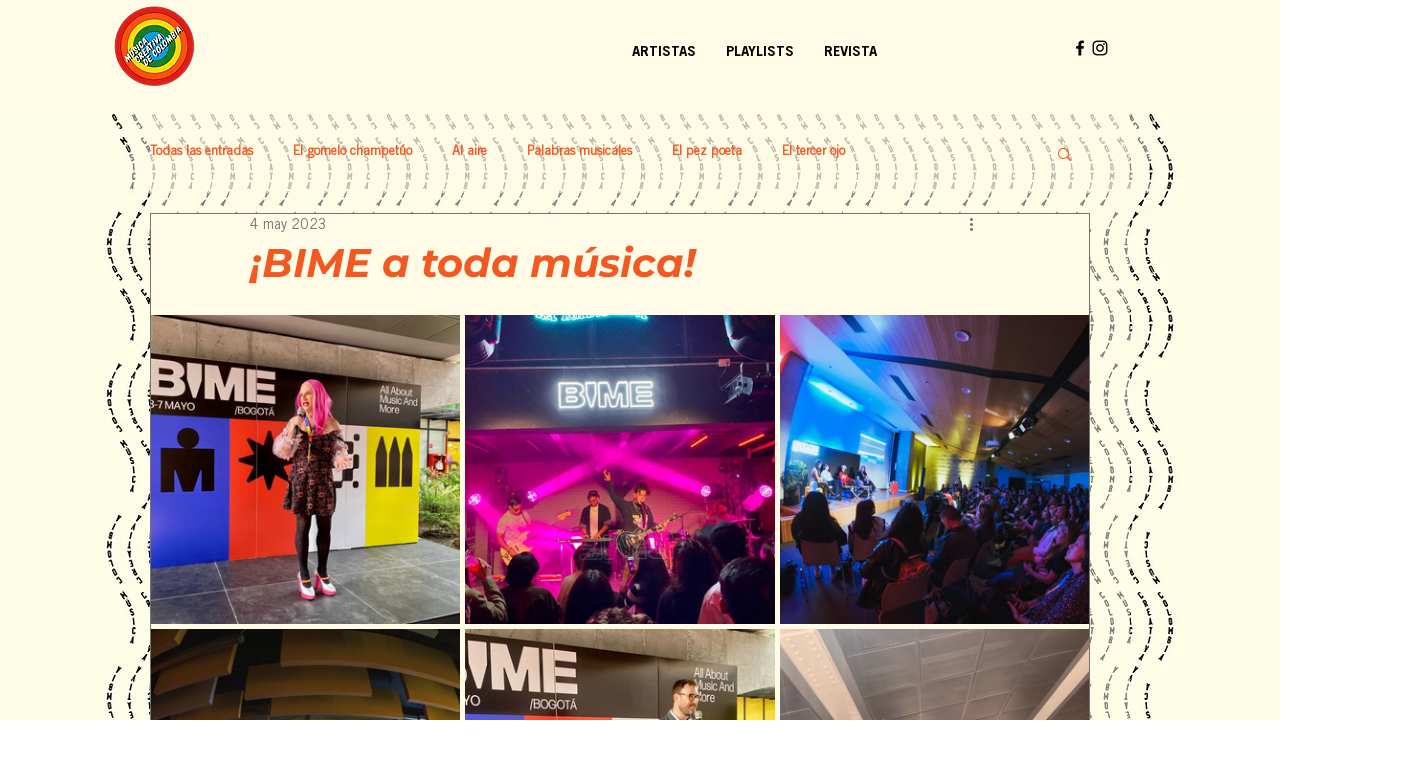

--- FILE ---
content_type: text/css; charset=utf-8
request_url: https://www.musicacreativadecolombia.com/_serverless/pro-gallery-css-v4-server/layoutCss?ver=2&id=2bc8g-not-scoped&items=3594_1024_768%7C3657_1024_768%7C3520_2700_1800%7C3538_2700_1800%7C3644_1024_768%7C3649_1024_768&container=315_938_651_720&options=gallerySizeType:px%7CenableInfiniteScroll:true%7CtitlePlacement:SHOW_ON_HOVER%7CgridStyle:1%7CimageMargin:5%7CgalleryLayout:2%7CisVertical:true%7CnumberOfImagesPerRow:3%7CgallerySizePx:300%7CcubeRatio:1%7CcubeType:fill%7CgalleryThumbnailsAlignment:none
body_size: -79
content:
#pro-gallery-2bc8g-not-scoped [data-hook="item-container"][data-idx="0"].gallery-item-container{opacity: 1 !important;display: block !important;transition: opacity .2s ease !important;top: 0px !important;left: 0px !important;right: auto !important;height: 309px !important;width: 309px !important;} #pro-gallery-2bc8g-not-scoped [data-hook="item-container"][data-idx="0"] .gallery-item-common-info-outer{height: 100% !important;} #pro-gallery-2bc8g-not-scoped [data-hook="item-container"][data-idx="0"] .gallery-item-common-info{height: 100% !important;width: 100% !important;} #pro-gallery-2bc8g-not-scoped [data-hook="item-container"][data-idx="0"] .gallery-item-wrapper{width: 309px !important;height: 309px !important;margin: 0 !important;} #pro-gallery-2bc8g-not-scoped [data-hook="item-container"][data-idx="0"] .gallery-item-content{width: 309px !important;height: 309px !important;margin: 0px 0px !important;opacity: 1 !important;} #pro-gallery-2bc8g-not-scoped [data-hook="item-container"][data-idx="0"] .gallery-item-hover{width: 309px !important;height: 309px !important;opacity: 1 !important;} #pro-gallery-2bc8g-not-scoped [data-hook="item-container"][data-idx="0"] .item-hover-flex-container{width: 309px !important;height: 309px !important;margin: 0px 0px !important;opacity: 1 !important;} #pro-gallery-2bc8g-not-scoped [data-hook="item-container"][data-idx="0"] .gallery-item-wrapper img{width: 100% !important;height: 100% !important;opacity: 1 !important;} #pro-gallery-2bc8g-not-scoped [data-hook="item-container"][data-idx="1"].gallery-item-container{opacity: 1 !important;display: block !important;transition: opacity .2s ease !important;top: 0px !important;left: 314px !important;right: auto !important;height: 309px !important;width: 310px !important;} #pro-gallery-2bc8g-not-scoped [data-hook="item-container"][data-idx="1"] .gallery-item-common-info-outer{height: 100% !important;} #pro-gallery-2bc8g-not-scoped [data-hook="item-container"][data-idx="1"] .gallery-item-common-info{height: 100% !important;width: 100% !important;} #pro-gallery-2bc8g-not-scoped [data-hook="item-container"][data-idx="1"] .gallery-item-wrapper{width: 310px !important;height: 309px !important;margin: 0 !important;} #pro-gallery-2bc8g-not-scoped [data-hook="item-container"][data-idx="1"] .gallery-item-content{width: 310px !important;height: 309px !important;margin: 0px 0px !important;opacity: 1 !important;} #pro-gallery-2bc8g-not-scoped [data-hook="item-container"][data-idx="1"] .gallery-item-hover{width: 310px !important;height: 309px !important;opacity: 1 !important;} #pro-gallery-2bc8g-not-scoped [data-hook="item-container"][data-idx="1"] .item-hover-flex-container{width: 310px !important;height: 309px !important;margin: 0px 0px !important;opacity: 1 !important;} #pro-gallery-2bc8g-not-scoped [data-hook="item-container"][data-idx="1"] .gallery-item-wrapper img{width: 100% !important;height: 100% !important;opacity: 1 !important;} #pro-gallery-2bc8g-not-scoped [data-hook="item-container"][data-idx="2"].gallery-item-container{opacity: 1 !important;display: block !important;transition: opacity .2s ease !important;top: 0px !important;left: 629px !important;right: auto !important;height: 309px !important;width: 309px !important;} #pro-gallery-2bc8g-not-scoped [data-hook="item-container"][data-idx="2"] .gallery-item-common-info-outer{height: 100% !important;} #pro-gallery-2bc8g-not-scoped [data-hook="item-container"][data-idx="2"] .gallery-item-common-info{height: 100% !important;width: 100% !important;} #pro-gallery-2bc8g-not-scoped [data-hook="item-container"][data-idx="2"] .gallery-item-wrapper{width: 309px !important;height: 309px !important;margin: 0 !important;} #pro-gallery-2bc8g-not-scoped [data-hook="item-container"][data-idx="2"] .gallery-item-content{width: 309px !important;height: 309px !important;margin: 0px 0px !important;opacity: 1 !important;} #pro-gallery-2bc8g-not-scoped [data-hook="item-container"][data-idx="2"] .gallery-item-hover{width: 309px !important;height: 309px !important;opacity: 1 !important;} #pro-gallery-2bc8g-not-scoped [data-hook="item-container"][data-idx="2"] .item-hover-flex-container{width: 309px !important;height: 309px !important;margin: 0px 0px !important;opacity: 1 !important;} #pro-gallery-2bc8g-not-scoped [data-hook="item-container"][data-idx="2"] .gallery-item-wrapper img{width: 100% !important;height: 100% !important;opacity: 1 !important;} #pro-gallery-2bc8g-not-scoped [data-hook="item-container"][data-idx="3"].gallery-item-container{opacity: 1 !important;display: block !important;transition: opacity .2s ease !important;top: 314px !important;left: 0px !important;right: auto !important;height: 309px !important;width: 309px !important;} #pro-gallery-2bc8g-not-scoped [data-hook="item-container"][data-idx="3"] .gallery-item-common-info-outer{height: 100% !important;} #pro-gallery-2bc8g-not-scoped [data-hook="item-container"][data-idx="3"] .gallery-item-common-info{height: 100% !important;width: 100% !important;} #pro-gallery-2bc8g-not-scoped [data-hook="item-container"][data-idx="3"] .gallery-item-wrapper{width: 309px !important;height: 309px !important;margin: 0 !important;} #pro-gallery-2bc8g-not-scoped [data-hook="item-container"][data-idx="3"] .gallery-item-content{width: 309px !important;height: 309px !important;margin: 0px 0px !important;opacity: 1 !important;} #pro-gallery-2bc8g-not-scoped [data-hook="item-container"][data-idx="3"] .gallery-item-hover{width: 309px !important;height: 309px !important;opacity: 1 !important;} #pro-gallery-2bc8g-not-scoped [data-hook="item-container"][data-idx="3"] .item-hover-flex-container{width: 309px !important;height: 309px !important;margin: 0px 0px !important;opacity: 1 !important;} #pro-gallery-2bc8g-not-scoped [data-hook="item-container"][data-idx="3"] .gallery-item-wrapper img{width: 100% !important;height: 100% !important;opacity: 1 !important;} #pro-gallery-2bc8g-not-scoped [data-hook="item-container"][data-idx="4"].gallery-item-container{opacity: 1 !important;display: block !important;transition: opacity .2s ease !important;top: 314px !important;left: 314px !important;right: auto !important;height: 309px !important;width: 310px !important;} #pro-gallery-2bc8g-not-scoped [data-hook="item-container"][data-idx="4"] .gallery-item-common-info-outer{height: 100% !important;} #pro-gallery-2bc8g-not-scoped [data-hook="item-container"][data-idx="4"] .gallery-item-common-info{height: 100% !important;width: 100% !important;} #pro-gallery-2bc8g-not-scoped [data-hook="item-container"][data-idx="4"] .gallery-item-wrapper{width: 310px !important;height: 309px !important;margin: 0 !important;} #pro-gallery-2bc8g-not-scoped [data-hook="item-container"][data-idx="4"] .gallery-item-content{width: 310px !important;height: 309px !important;margin: 0px 0px !important;opacity: 1 !important;} #pro-gallery-2bc8g-not-scoped [data-hook="item-container"][data-idx="4"] .gallery-item-hover{width: 310px !important;height: 309px !important;opacity: 1 !important;} #pro-gallery-2bc8g-not-scoped [data-hook="item-container"][data-idx="4"] .item-hover-flex-container{width: 310px !important;height: 309px !important;margin: 0px 0px !important;opacity: 1 !important;} #pro-gallery-2bc8g-not-scoped [data-hook="item-container"][data-idx="4"] .gallery-item-wrapper img{width: 100% !important;height: 100% !important;opacity: 1 !important;} #pro-gallery-2bc8g-not-scoped [data-hook="item-container"][data-idx="5"].gallery-item-container{opacity: 1 !important;display: block !important;transition: opacity .2s ease !important;top: 314px !important;left: 629px !important;right: auto !important;height: 309px !important;width: 309px !important;} #pro-gallery-2bc8g-not-scoped [data-hook="item-container"][data-idx="5"] .gallery-item-common-info-outer{height: 100% !important;} #pro-gallery-2bc8g-not-scoped [data-hook="item-container"][data-idx="5"] .gallery-item-common-info{height: 100% !important;width: 100% !important;} #pro-gallery-2bc8g-not-scoped [data-hook="item-container"][data-idx="5"] .gallery-item-wrapper{width: 309px !important;height: 309px !important;margin: 0 !important;} #pro-gallery-2bc8g-not-scoped [data-hook="item-container"][data-idx="5"] .gallery-item-content{width: 309px !important;height: 309px !important;margin: 0px 0px !important;opacity: 1 !important;} #pro-gallery-2bc8g-not-scoped [data-hook="item-container"][data-idx="5"] .gallery-item-hover{width: 309px !important;height: 309px !important;opacity: 1 !important;} #pro-gallery-2bc8g-not-scoped [data-hook="item-container"][data-idx="5"] .item-hover-flex-container{width: 309px !important;height: 309px !important;margin: 0px 0px !important;opacity: 1 !important;} #pro-gallery-2bc8g-not-scoped [data-hook="item-container"][data-idx="5"] .gallery-item-wrapper img{width: 100% !important;height: 100% !important;opacity: 1 !important;} #pro-gallery-2bc8g-not-scoped .pro-gallery-prerender{height:623px !important;}#pro-gallery-2bc8g-not-scoped {height:623px !important; width:938px !important;}#pro-gallery-2bc8g-not-scoped .pro-gallery-margin-container {height:623px !important;}#pro-gallery-2bc8g-not-scoped .pro-gallery {height:623px !important; width:938px !important;}#pro-gallery-2bc8g-not-scoped .pro-gallery-parent-container {height:623px !important; width:943px !important;}